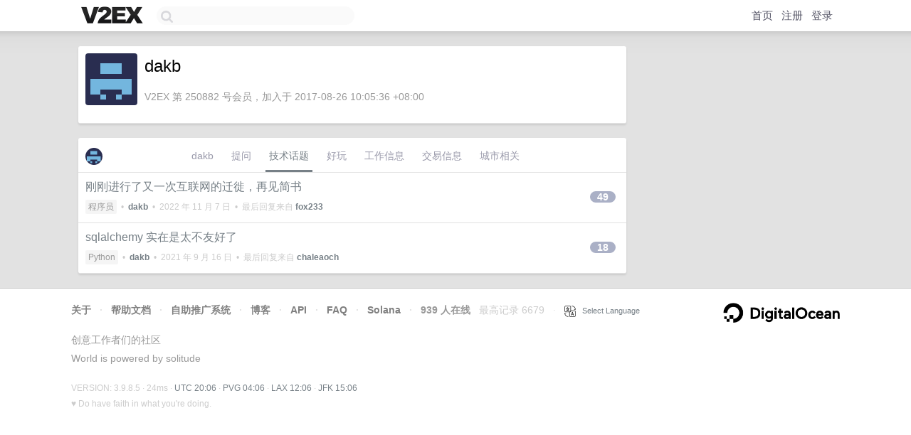

--- FILE ---
content_type: text/html; charset=utf-8
request_url: https://www.google.com/recaptcha/api2/aframe
body_size: 265
content:
<!DOCTYPE HTML><html><head><meta http-equiv="content-type" content="text/html; charset=UTF-8"></head><body><script nonce="JiQ3t8tdl71sZ4cEvHma5Q">/** Anti-fraud and anti-abuse applications only. See google.com/recaptcha */ try{var clients={'sodar':'https://pagead2.googlesyndication.com/pagead/sodar?'};window.addEventListener("message",function(a){try{if(a.source===window.parent){var b=JSON.parse(a.data);var c=clients[b['id']];if(c){var d=document.createElement('img');d.src=c+b['params']+'&rc='+(localStorage.getItem("rc::a")?sessionStorage.getItem("rc::b"):"");window.document.body.appendChild(d);sessionStorage.setItem("rc::e",parseInt(sessionStorage.getItem("rc::e")||0)+1);localStorage.setItem("rc::h",'1768594006043');}}}catch(b){}});window.parent.postMessage("_grecaptcha_ready", "*");}catch(b){}</script></body></html>